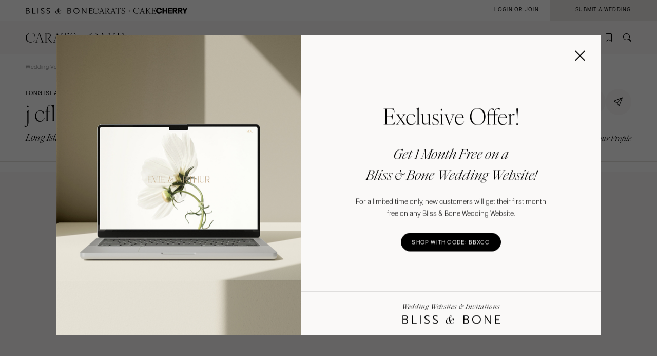

--- FILE ---
content_type: text/html; charset=UTF-8
request_url: https://caratsandcake.com/vendor/j-cfloral-design-studio
body_size: 9878
content:
<!DOCTYPE HTML>
<html lang="en">
<head>
<link rel="preconnect" href="https://use.typekit.net">
<link rel="preconnect" href="https://cdnjs.cloudflare.com">
<meta charset="utf-8">
<meta name="viewport" content="width=device-width,initial-scale=1">
<meta name="theme-color" content="#ffffff">



<title>j cfloral design studio | Wedding Florist | Long Island, New York</title>
<meta name="author" content="">

<meta name="robots" content="INDEX, FOLLOW">

<!-- Open Graph -->
<meta property="og:title" content="j cfloral design studio | Wedding Florist | Long Island, New York">
<meta property="og:type" content="website">

<meta property="og:image" content="/_images/utility/Carats-and-Cake-fb.jpg">

<!-- Twitter Card -->
<meta name="twitter:title" content="j cfloral design studio | Wedding Florist | Long Island, New York">
<meta name="twitter:card" content="summary">
<meta name="twitter:image" content="/_images/utility/Carats-and-Cake-tw.jpg">

	
	
	
		<meta name="description" content="j cfloral design studio is a top wedding florist, based in Long Island, New York. Browse photos of weddings with their flower designs, and connect on Carats & Cake.">
		<meta property="og:description" content="j cfloral design studio is a top wedding florist, based in Long Island, New York. Browse photos of weddings with their flower designs, and connect on Carats & Cake.">
		<meta name="twitter:description" content="j cfloral design studio is a top wedding florist, based in Long Island, New York. Browse photos of weddings with their flower designs, and connect on Carats & Cake.">
	
	
	
	
	
	
	
	
	
	
	
	
	
	
	
	
	
	
	
	
	
	


	

<link rel="icon" type="image/png" href="/favicon-96x96.png?v=2" sizes="96x96" />
<link rel="icon" type="image/svg+xml" href="/favicon.svg?v=2" />
<link rel="shortcut icon" href="/favicon.ico?v=2" />
<link rel="apple-touch-icon" sizes="180x180" href="/apple-touch-icon.png?v=2" />
<meta name="apple-mobile-web-app-title" content="Carats + Cake" />
<link rel="manifest" href="/site.webmanifest?v=2" />

<link rel="stylesheet preload" href="https://use.typekit.net/irr0rbw.css" type="text/css" media="all" as="style">
<link rel="stylesheet" href="https://caratsandcake.com/_css/global.css?20260113" type="text/css">

<link rel="stylesheet" href="https://caratsandcake.com/_css/vendor_detail.css?20260113" type="text/css" />



<script src="https://cdnjs.cloudflare.com/ajax/libs/cash/8.1.0/cash.min.js"></script>
<script src="https://cdnjs.cloudflare.com/ajax/libs/gsap/3.13.0/gsap.min.js" integrity="sha512-NcZdtrT77bJr4STcmsGAESr06BYGE8woZdSdEgqnpyqac7sugNO+Tr4bGwGF3MsnEkGKhU2KL2xh6Ec+BqsaHA==" crossorigin="anonymous" referrerpolicy="no-referrer"></script>
<script src="https://cdnjs.cloudflare.com/ajax/libs/gsap/3.13.0/ScrollTrigger.min.js" integrity="sha512-P2IDYZfqSwjcSjX0BKeNhwRUH8zRPGlgcWl5n6gBLzdi4Y5/0O4zaXrtO4K9TZK6Hn1BenYpKowuCavNandERg==" crossorigin="anonymous" referrerpolicy="no-referrer"></script>
<script src="https://cdnjs.cloudflare.com/ajax/libs/gsap/3.13.0/ScrollToPlugin.min.js" integrity="sha512-kz526itdNcpyMs18TLPOhsnIeOIO1JywWKbbF77zR+ZKpZ4gwubXhwaURHpt5Se9AAqSK2j8ID0LnfXsB2Jkjg==" crossorigin="anonymous" referrerpolicy="no-referrer"></script>
<script src="https://caratsandcake.com/_scripts/cncMain-min.js?20260114"></script>

<script src="https://cdnjs.cloudflare.com/ajax/libs/jquery/3.7.1/jquery.min.js" integrity="sha512-v2CJ7UaYy4JwqLDIrZUI/4hqeoQieOmAZNXBeQyjo21dadnwR+8ZaIJVT8EE2iyI61OV8e6M8PP2/4hpQINQ/g==" crossorigin="anonymous" referrerpolicy="no-referrer"></script>

<script src="https://caratsandcake.com/_scripts/vendorDetail-min.js?20260114"></script>

<script type='text/javascript' src='https://platform-api.sharethis.com/js/sharethis.js#property=6908d95b50eca9f24072510a&product=inline-share-buttons' async='async'></script>



<!-- Google Tag Manager -->
<script>(function(w,d,s,l,i){w[l]=w[l]||[];w[l].push({'gtm.start':
new Date().getTime(),event:'gtm.js'});var f=d.getElementsByTagName(s)[0],
j=d.createElement(s),dl=l!='dataLayer'?'&l='+l:'';j.async=true;j.src=
'https://www.googletagmanager.com/gtm.js?id='+i+dl;f.parentNode.insertBefore(j,f);
})(window,document,'script','dataLayer','GTM-54MH59X');</script>
<!-- End Google Tag Manager -->


</head>

<body>


<!-- Google Tag Manager (noscript) -->
<noscript><iframe src="https://www.googletagmanager.com/ns.html?id=GTM-54MH59X"
height="0" width="0" style="display:none;visibility:hidden"></iframe></noscript>
<!-- End Google Tag Manager (noscript) -->



<nav id="mainNav">
	<ul>
		<li>
			<a class="dropList" title="Weddings" href="https://caratsandcake.com/featured-weddings">Weddings</a>
			<ul class="submenu">
				<li class="column list narrow">
					<div class="topHead"><span>Explore Weddings</span></div>
					<ul data-title="Explore Weddings">
						<li><a href="https://caratsandcake.com/cherry" title="Search Wedding Photos">Cherry</a></li>
						<li><a href="https://caratsandcake.com/featured-weddings" title="Explore Featured Weddings">Featured Weddings</a></li>
						<li><a href="https://caratsandcake.com/wedding-highlights" title="View the Highlight Gallery">Highlight Gallery</a></li>
						<li><a href="https://caratsandcake.com/weddings" title="All Weddings">All Weddings</a></li>
					</ul>
				</li>
				<li class="column list">
					<div class="topHead"><span>Get Featured</span></div>
					<ul data-title="Get Featured">
					<li><a rel="nofollow" class="loginButton loginAccButton" title="Join the Community">Join the Community</a></li>
						<li><a href="https://caratsandcake.com/submit-a-wedding" title="Submit a Wedding">Submit a Wedding</a></li>
						<li><a href="https://caratsandcake.com/about-cherry" title="About Cherry">About Cherry</a></li>
						<li><a href="https://caratsandcake.com/articles" title="Weddings 101">Weddings 101</a></li>
						<li><a href="https://caratsandcake.com/help-center" title="Help Center">Help Center</a></li>
					</ul>
				</li>
				<li class="column image">
				
					<div class="imgCont">
						<a href="https://caratsandcake.com/submit-a-wedding" class="topHead" title="Submit a Wedding">Submit a Wedding</a>
						<ul class="image">
							<li>
								<a href="https://caratsandcake.com/submit-a-wedding" title="Submit a Wedding">
									
										<img src="https://caratsandcake.com/_images/cache/rebecca-and-evan-samuel-lippke-3-266368-1764013248.webp" alt="Submit your Wedding to Carats & Cake" loading="lazy" width="190" height="285">
									
								</a>
							</li>
						</ul>
					</div>
				
				</li>
			</ul>
		</li>
		<li>
			<a class="dropList" title="Vendors" href="https://caratsandcake.com/featured-wedding-vendors">Vendors</a>
			<ul class="submenu">
				<li class="column list">
					<div class="topHead"><span>Build Your Vendor Team</span></div>
					<ul data-title="Build Your Vendor Team">
						
						<li><a href="https://caratsandcake.com/wedding-vendors" title="Search Wedding Vendors by Location">Search by Location</a></li>
						<li><a href="https://caratsandcake.com/wedding-vendors/wedding-planners" title="Search Wedding Planning & Design">Planning & Design</a></li>
						<li><a href="https://caratsandcake.com/wedding-vendors/wedding-photographers" title="Search Wedding Photographers">Photographers</a></li> 
						<li><a href="https://caratsandcake.com/wedding-vendors/wedding-florists" title="Search Wedding Florists">Flowers</a></li>
						<li><a href="https://caratsandcake.com/wedding-vendors/wedding-videographers" title="Search Wedding Videographers">Videographers</a></li>
						<li><a href="https://caratsandcake.com/wedding-vendors/wedding-content-creators" title="Search Content Creators">Content Creators</a></li>
						<li><a href="https://caratsandcake.com/wedding-vendors/wedding-caterers" title="Search Wedding Caterers">Catering</a></li>
						<li><a href="https://caratsandcake.com/wedding-vendors/wedding-cakes" title="Search Wedding Cakes">Cakes</a></li>
						<li><a href="https://caratsandcake.com/wedding-vendors/wedding-websites" title="Search Wedding Websites">Wedding Websites</a></li>
						<li><a href="https://caratsandcake.com/wedding-vendors/wedding-invitations" title="Search Wedding Invitations">Invitations</a></li>
						<li><a href="https://caratsandcake.com/wedding-vendors/online-wedding-invitations" title="Search Online Invitations">Online Invitations</a></li>
						<li><a href="https://caratsandcake.com/wedding-vendors/wedding-stationery" title="Search Wedding Stationery">Stationery</a></li>
						<li><a href="https://caratsandcake.com/wedding-vendors/wedding-hair-and-makeup" title="Search Wedding Hair & Makeup">Hair & Makeup</a></li>
						<li><a href="https://caratsandcake.com/wedding-vendors/wedding-bands" title="Search Wedding Bands">Bands</a></li>
						<li><a href="https://caratsandcake.com/wedding-vendors/wedding-djs" title="Search Wedding DJs">DJs</a></li>
						<li><a href="https://caratsandcake.com/wedding-vendors/wedding-music" title="Search Wedding Musicians">Music</a></li>
						<li><a href="https://caratsandcake.com/wedding-vendors/wedding-entertainment" title="Search Wedding Entertainment">Entertainment</a></li>
						<li><a href="https://caratsandcake.com/wedding-vendors/wedding-decor" title="Search Wedding Lighting & Decor">Lighting & Decor</a></li>
						<li><a href="https://caratsandcake.com/wedding-vendors/wedding-rentals" title="Search Wedding Rentals">Rentals</a></li>
						<li><a href="https://caratsandcake.com/wedding-vendors/wedding-officiants" title="Search Wedding Officiants">Officiants</a></li>
						<li><a href="https://caratsandcake.com/wedding-vendors/wedding-dresses" title="Search Wedding Dresses">Dresses</a></li>
						<li><a href="https://caratsandcake.com/wedding-vendors/wedding-shoes" title="Search Wedding Shoes">Shoes</a></li>
						<li><a href="https://caratsandcake.com/wedding-vendors/wedding-hair-accessories" title="Search Wedding Hair Accessories">Hair Accessories</a></li>
						<li><a href="https://caratsandcake.com/wedding-vendors/bridesmaid-dresses" title="Search Wedding Bridesmaid Dresses">Bridesmaid Dresses</a></li>
						<li><a href="https://caratsandcake.com/wedding-vendors/wedding-suits-wedding-tuxedos" title="Search Wedding Suits & Tuxedos">Suits & Tuxedos</a></li>
						<li><a href="https://caratsandcake.com/wedding-vendors/wedding-rings" title="Search Wedding Rings & Jewelry">Rings & Jewelry</a></li>
						<li><a href="https://caratsandcake.com/wedding-vendors/wedding-transportation-limos" title="Search Wedding Transportation & Limos">Transportation</a></li>
						<li><a href="https://caratsandcake.com/wedding-vendors/wedding-favors-gifts" title="Search Wedding Favors & Gifts">Favors & Gifts</a></li>


					</ul>
				</li>
				<li class="column list narrow">
					<div class="topHead"><span>For Vendors</span></div>
					<ul data-title="For Vendors">
						<li><a href="https://caratsandcake.com/why-carats-and-cake" title="Why Carats & Cake">Why Carats & Cake</a></li>
						<li><a href="https://caratsandcake.com/membership-features-and-pricing" title="Membership Features">Membership Features</a></li>
					<li><a rel="nofollow" class="loginButton loginAccButton" title="Create a Free Profile">Create a Free Profile</a></li>
						<li><a href="https://caratsandcake.com/submit-a-wedding" title="Submit a Wedding">Submit a Wedding</a></li>
						<li><a href="https://caratsandcake.com/help-center/claim-existing-profile" title="How to Claim an Existing Profile">How to Claim an Existing Profile</a></li>
					</ul>
				</li>
				<li class="column image">
				
					<div class="imgCont">
						<a href="https://caratsandcake.com/wedding-vendors" class="topHead" title="Explore Vendors">Explore Vendors</a>
						<ul class="image">
							<li>
								<a href="https://caratsandcake.com/wedding-vendors" title="Explore Vendors">
									
										<img src="https://caratsandcake.com/_images/cache/Barnes-Foundation-Wedding-00025-266367-1764013240.webp" alt="See Carats & Cake featured wedding vendors" loading="lazy" width="190" height="285">
									
								</a>
							</li>
						</ul>
					</div>
				
				</li>
			</ul>
		</li>
		<li>
			<a class="dropList" title="Venues" href="https://caratsandcake.com/featured-wedding-venues">Venues</a>
			<ul class="submenu">
				<li class="column list">
					<div class="topHead"><span>Find Your Venue</span></div>
					<ul data-title="Find Your Venue">
						
						<li><a href="https://caratsandcake.com/wedding-venues" title="Search Wedding Venues by Location">Search by Location</a></li>
						<li><a href="https://caratsandcake.com/wedding-venues/hotel" title="Search Resort & Hotel Wedding Venues">Resort & Hotel</a></li>
						<li><a href="https://caratsandcake.com/wedding-venues/event-space" title="Search Event Space Weddding Venues">Event Space</a></li> 
						<li><a href="https://caratsandcake.com/wedding-venues/vineyard" title="Search Vineyard Wedding Venues">Vineyard</a></li>
						<li><a href="https://caratsandcake.com/wedding-venues/estate" title="Search Estate Wedding Venues">Estate</a></li>
						<li><a href="https://caratsandcake.com/wedding-venues/country-club" title="Search Country Club Wedding Venues">Country Club</a></li>
						<li><a href="https://caratsandcake.com/wedding-venues/barn" title="Search Barn Wedding Venues">Barn</a></li>
						<li><a href="https://caratsandcake.com/wedding-venues/museum" title="Search Museum Wedding Venues">Museum</a></li>
						<li><a href="https://caratsandcake.com/wedding-venues/restaurant" title="Search Restaurant Wedding Venues">Restaurant</a></li>
						<li><a href="https://caratsandcake.com/wedding-venues/beach" title="Search Beach Wedding Venues">Beach</a></li>
						<li><a href="https://caratsandcake.com/wedding-venues/desert" title="Search Desert Wedding Venues">Desert</a></li>
						<li><a href="https://caratsandcake.com/wedding-venues/garden" title="Search Garden Wedding Venues">Garden</a></li>
						<li><a href="https://caratsandcake.com/wedding-venues/mountain" title="Search Mountain Wedding Venues">Mountain</a></li>
						<li><a href="https://caratsandcake.com/wedding-venues/outdoor" title="Search Outdoor Wedding Venues">Outdoor</a></li>
						<li><a href="https://caratsandcake.com/wedding-venues/waterfront" title="Search Waterfront Wedding Venues">Waterfront</a></li>
					</ul>
				</li>
				<li class="column list narrow">
					<div class="topHead"><span>For Venues</span></div>
					<ul data-title="For Vendors">
						<li><a href="https://caratsandcake.com/why-carats-and-cake" title="Why Carats & Cake">Why Carats & Cake</a></li>
						<li><a href="https://caratsandcake.com/membership-features-and-pricing" title="Membership Features">Membership Features</a></li>
					<li><a rel="nofollow" class="loginButton loginAccButton" title="Create a Free Profile">Create a Free Profile</a></li>
						<li><a href="https://caratsandcake.com/submit-a-wedding" title="Submit a Wedding">Submit a Wedding</a></li>
						<li><a href="https://caratsandcake.com/help-center/claim-existing-profile" title="How to Claim an Existing Profile">How to Claim an Existing Profile</a></li>
					</ul>
				</li>
				<li class="column image">
				
					<div class="imgCont">
						<a href="https://caratsandcake.com/wedding-venues" class="topHead" title="Explore Venues">Explore Venues</a>
						<ul class="image">
							<li>
								<a href="https://caratsandcake.com/wedding-venues" title="Explore Venues">
									
										<img src="https://caratsandcake.com/_images/cache/Shabei-and-Xiancong-Carmen-de-Los-Chapiteles-030-266366-1764013203.webp" alt="" loading="lazy" width="190" height="285">
									
								</a>
							</li>
						</ul>
					</div>
				
				</li>
			</ul>
		</li>
		<li>
			<a class="dropList" title="Venues" href="https://caratsandcake.com/why-carats-and-cake">Community</a>
			<ul class="submenu">
				<li class="column list narrow">
					<div class="topHead"><span>For Vendors & Venues</span></div>
					<ul data-title="For Vendors & Venues">
						<li><a href="https://caratsandcake.com/why-carats-and-cake" title="Why Carats & Cake">Why Carats & Cake</a></li>
						<li><a href="https://caratsandcake.com/membership-features-and-pricing" title="Membership Features">Membership Features</a></li>
					<li><a rel="nofollow" class="loginButton loginAccButton" title="Create a Free Profile">Create a Free Profile</a></li>
						<li><a href="https://caratsandcake.com/help-center/claim-existing-profile" title="How to Claim an Existing Profile">How to Claim an Existing Profile</a></li>
						<li><a href="https://caratsandcake.com/submit-a-wedding" title="Submit a Wedding">Submit a Wedding</a></li>
						<li><a href="https://caratsandcake.com/how-wedding-submissions-work" title="Lifecycle of a Submission">Lifecycle of a Submission</a></li>
					</ul>
				</li>
				<li class="column list">
					<div class="topHead"><span>For Couples</span></div>
					<ul data-title="For Couples">
					<li><a rel="nofollow" class="loginButton loginAccButton" title="Join the Community">Join the Community</a></li>
						<li><a href="https://caratsandcake.com/submit-a-wedding" title="Submit my Wedding">Submit my Wedding</a></li>
						<li><a href="https://caratsandcake.com/articles" title="Weddings 101">Weddings 101</a></li>
					</ul>
				</li>
				<li class="column image">
				
					<div class="imgCont">
						<a href="https://caratsandcake.com/account" class="topHead" title="Join the Community">Join the Community</a>
						<ul class="image">
							<li>
								<a href="https://caratsandcake.com/account" title="Join the Community">
									
										<img src="https://caratsandcake.com/_images/cache/sammy-richard-alice-mahran-join-2-266369-1764013255.webp" alt="" loading="lazy" width="190" height="285">
									
								</a>
							</li>
						</ul>
					</div>
				
				</li>
			</ul>
		</li>
	</ul>
</nav>

	
	<div id="mainContent">
	
		<header>
			<div class="topHeader">
				<div class="logoCont">
					<a href="https://blissandbone.com" class="logoSmall bandb" title="Find the Best Wedding Website and Top Websites for Weddings"></a>
					<a href="https://caratsandcake.com/" class="logoSmall candc" title="See the latest Weddings to Find a Wedding Venue and Build Your Wedding Vendor Team"></a>
					<a href="/cherry" class="logoSmall cherry" title="Search wedding photos"></a>
				</div>
			</div>
			<div class="navHeader">
				<a href="https://caratsandcake.com/" class="logo" title="See the latest Weddings to Find a Wedding Venue and Build Your Wedding Vendor Team"></a>
				<div id="topNav">
					<ul>
						
						<li><a rel="nofollow" class="icon-bookmark loginButton loginAccButton" title="Inspiration"></a></li>
						<li><a href="https://caratsandcake.com/search" class="icon-search" title="Search the site by typing in keywords"></a></li>
					</ul>
					<a class="menu" title="Open Menu"></a>
				</div>
			</div>
		</header>
		
		<div class="accountCont">
			<a rel="nofollow" class="accountNavLink loginHide loginAccButton"><span>Account</span></a>
			<ul class="accountNav">
				<li><a href="/account">Profile</a></li>
				<li><a href="/cherry/collections">Collections &#127826</a></li>
				<li><a href="https://caratsandcake.com/?ACT=16">Log Out</a></li>
			</ul>
			<a rel="nofollow" class="loginShow loginButton loginAccButton"><span>Login or Join</span></a>
			<a rel="nofollow" href="/submit-a-wedding" class="joinNow"><span>Submit a Wedding<span></a>
		</div>
		
		<script src="https://caratsandcake.com/_scripts/navigation-min.js?20260114"></script>
		
		






	









	<section class="breadcrumb">
		<div class="breadcrumb-links smallText">
			<a href="https://caratsandcake.com/wedding-vendors" title="Wedding Vendors">Wedding Vendors</a> /
			
				
				
				
				<a href="https://caratsandcake.com/wedding-vendors/new-york" title="New York Wedding Vendors">New York Wedding Vendors</a> / 
				<a href="https://caratsandcake.com/wedding-vendors/new-york/long-island" title="Long Island Wedding Vendors">Long Island Wedding Vendors</a> / 
			
			
				
				
				
				<a href="https://caratsandcake.com/wedding-vendors/new-york/long-island/wedding-florists" title="Long Island Wedding Florists">Long Island Wedding Florists</a> / 
			
			j cfloral design studio
		</div>
	</section>

	<section class="headingBlock linkSite fullLine">
		<div class="textBlock">
			<div class="flex spaceBtw noWrap" style="column-gap: 16px;">
				<div class="preHeader">Long Island Wedding Florist</div>
			</div>
			<h1>j cfloral design studio<em></em><sup class="icon-free"></sup></h1>
			<div class="subHeader detailLocation">Long Island, New York</div>
		</div>
		<div class="rightSide">
			<div class="top flex" style="column-gap: 10px;">
				
					<a rel="nofollow" href="https://caratsandcake.com/?ACT=179&url_title=j-cfloral-design-studio" class="preHeader loginHide button large rounded greyLight noMin"><span>saved</span></a>
					<a rel="nofollow" class="preHeader loginShow loginButton button large rounded greyLight noMin"><span>save</span></a>
				
				<div class="shareCont">
					<div class="shareButton button large rounded iconInline greyLight noMin circle"><span class="icon-online-invitations-empty"></span></div>
					<div class="shareItems"><div class="sharethis-inline-share-buttons"></div></div>
				</div>
			</div>
			<div class="bottom">
				<div class="flex alignCntr">
					
					
				</div>
				<div class="minorText ital" style="margin-top:15px;margin-bottom:0;"><a href="https://caratsandcake.com/help-center/claim-existing-profile" title="Claim Your Profile" rel="nofollow">Claim Your Profile</a></div>
			</div>
		</div>
	</section>





<div class="meetVendor" id="about">

	<section class="lineBelow">
		<div class="contentFull contentMax">

			<div class="preHeader">Meet the Vendor</div>
			<h2>About j cfloral design studio</h2>
			<p>BRING YOU GARDEN ON YOU TABLESIMPLE ELEGANT. YOU FLORIST FOR ALL OCCASION</p>
			<div class="specs">
				<div class="column">
					<div class="minorText ital">Locations</div>
					<div class="firstList">
						<p>
							
							Long Island, 
							New York
							
							
							<br>
							
							Hamptons, 
							New York
							
							
							<br>
							
							New York City, 
							New York
							
							
							<br>
							
						</p>
					</div>
					
							
					
				</div>
				
				
			</div>

			<div class="cta">
				<div class="buttons left">
					
					
				</div>
				<div class="social">
					
					
					
					
					
					
				</div>
			</div>
		</div>
	</section>

<div id="portfolio">


</div>
	


</div>





<section class="scrollSlider justForYou contentFull" style="background-color: var(--greyLight);border-bottom: solid 1px var(--greyLight3);">
		<div class="headingBlock linkSite">
			<div class="textBlock">
				<h2>More Wedding Florists</h2>
			</div>
			<div class="rightSide">
				<a href="https://caratsandcake.com/wedding-vendors/wedding-florists" class="button rounded" title="Explore Wedding Florists Vendors"><span>Explore</span></a>
			</div>
		</div>
		<div class="horizontalScroll">
			<a class="arrowScroll articleArrow left disabled" title="scroll left"></a>
			<div class="scroll">
			
				
				<a class="article" href="https://caratsandcake.com/vendor/dramatic-innovation-floral-and-event-design" title="Dramatic Innovation Floral &amp; Event Design">
					<div class="img">
					
						<img src="/_images/webcache3/cropped_1377192587_-_abcdef_-_03a9de1d955b364df3ec704af30a2c98e952cead.webp" alt="Dramatic Innovation Floral &amp; Event Design" loading="lazy" width="240" height="360">
					
					</div>
					<div class="text">
						<div class="preHeader">Flowers</div>
						<div class="subHeader">Dramatic Innovation Floral & Event Design</div>
						<div class="minorText ital">Westchester, New York</div>
					</div>
				</a>
				
				<a class="article" href="https://caratsandcake.com/vendor/blum-design-in-flowers" title="Blum Design in Flowers">
					<div class="img">
					
						<img src="/_images/webcache3/cropped_1368634702_-_abcdef_-_03a9de1d955b364df3ec704af30a2c98e952cead.webp" alt="Blum Design in Flowers" loading="lazy" width="240" height="360">
					
					</div>
					<div class="text">
						<div class="preHeader">Flowers</div>
						<div class="subHeader">Blum Design in Flowers</div>
						<div class="minorText ital">Portland, Oregon</div>
					</div>
				</a>
				
				<a class="article" href="https://caratsandcake.com/vendor/tic-tock-couture-florals" title="Tic-Tock Couture Florals">
					<div class="img">
					
						<img src="/_images/webcache3/cropped_1379368724_-_abcdef_-_03a9de1d955b364df3ec704af30a2c98e952cead.webp" alt="Tic-Tock Couture Florals" loading="lazy" width="240" height="360">
					
					</div>
					<div class="text">
						<div class="preHeader">Flowers</div>
						<div class="subHeader">Tic-Tock Couture Florals</div>
						<div class="minorText ital">Los Angeles, California</div>
					</div>
				</a>
				
				<a class="article" href="https://caratsandcake.com/vendor/waterlily-pond-floral-design" title="Waterlily Pond Floral Design">
					<div class="img">
					
						<img src="/_images/webcache3/cropped_1376682888_-_abcdef_-_03a9de1d955b364df3ec704af30a2c98e952cead.webp" alt="Waterlily Pond Floral Design" loading="lazy" width="240" height="360">
					
					</div>
					<div class="text">
						<div class="preHeader">Flowers</div>
						<div class="subHeader">Waterlily Pond Floral Design</div>
						<div class="minorText ital">San Francisco, California</div>
					</div>
				</a>
				
				<a class="article" href="https://caratsandcake.com/vendor/blush-designs" title="Blush Designs">
					<div class="img">
					
						<img src="/_images/webcache3/cropped_1374238041_-_abcdef_-_03a9de1d955b364df3ec704af30a2c98e952cead.webp" alt="Blush Designs" loading="lazy" width="240" height="360">
					
					</div>
					<div class="text">
						<div class="preHeader">Flowers</div>
						<div class="subHeader">Blush Designs</div>
						<div class="minorText ital">New York City, New York</div>
					</div>
				</a>
				
				<a class="article" href="https://caratsandcake.com/vendor/brynn-thomas" title="Brynn Thomas">
					<div class="img">
					
						<img src="/_images/webcache3/cropped_1400117096_-_abcdef_-_03a9de1d955b364df3ec704af30a2c98e952cead.webp" alt="Brynn Thomas" loading="lazy" width="240" height="360">
					
					</div>
					<div class="text">
						<div class="preHeader">Flowers</div>
						<div class="subHeader">Brynn Thomas</div>
						<div class="minorText ital">Salt Lake City, Utah</div>
					</div>
				</a>
				
				<a class="article" href="https://caratsandcake.com/vendor/rountree-flowers" title="Rountree Flowers">
					<div class="img">
					
						<img src="/_images/webcache3/cropped_1416841028_-_abcdef_-_03a9de1d955b364df3ec704af30a2c98e952cead.webp" alt="Rountree Flowers" loading="lazy" width="240" height="360">
					
					</div>
					<div class="text">
						<div class="preHeader">Flowers</div>
						<div class="subHeader">Rountree Flowers</div>
						<div class="minorText ital">New York City, New York</div>
					</div>
				</a>
				
				<a class="article" href="https://caratsandcake.com/vendor/belle-of-the-ball-designs" title="Belle of the Ball Designs">
					<div class="img">
					
						<img src="/_images/webcache3/cropped_1373128307_-_abcdef_-_03a9de1d955b364df3ec704af30a2c98e952cead.webp" alt="Belle of the Ball Designs" loading="lazy" width="240" height="360">
					
					</div>
					<div class="text">
						<div class="preHeader">Flowers</div>
						<div class="subHeader">Belle of the Ball Designs</div>
						<div class="minorText ital">Los Angeles, California</div>
					</div>
				</a>
				
				<a class="article" href="https://caratsandcake.com/vendor/mimosa-fresh-flower-design" title="Mimosa Fresh Flower Design">
					<div class="img">
					
						<img src="/_images/webcache3/cropped_1374593615_-_abcdef_-_03a9de1d955b364df3ec704af30a2c98e952cead.webp" alt="Mimosa Fresh Flower Design" loading="lazy" width="240" height="360">
					
					</div>
					<div class="text">
						<div class="preHeader">Flowers</div>
						<div class="subHeader">Mimosa Fresh Flower Design</div>
						<div class="minorText ital">Boston, Massachusetts</div>
					</div>
				</a>
				
				<a class="article" href="https://caratsandcake.com/vendor/plan-decor" title="Plan Decor">
					<div class="img">
					
						<img src="/_images/webcache3/cropped_1374710012_-_abcdef_-_03a9de1d955b364df3ec704af30a2c98e952cead.webp" alt="Plan Decor" loading="lazy" width="240" height="360">
					
					</div>
					<div class="text">
						<div class="preHeader">Flowers</div>
						<div class="subHeader">Plan Decor</div>
						<div class="minorText ital">Sonoma, California</div>
					</div>
				</a>
				
				<a class="article" href="https://caratsandcake.com/vendor/ambiance-florals-and-events" title="Ambiance Florals &amp; Events">
					<div class="img">
					
						<img src="/_images/webcache3/cropped_1376772057_-_abcdef_-_03a9de1d955b364df3ec704af30a2c98e952cead.webp" alt="Ambiance Florals &amp; Events" loading="lazy" width="240" height="360">
					
					</div>
					<div class="text">
						<div class="preHeader">Flowers</div>
						<div class="subHeader">Ambiance Florals & Events</div>
						<div class="minorText ital">Albany, New York</div>
					</div>
				</a>
				
				<a class="article" href="https://caratsandcake.com/vendor/tantawan-bloom" title="Tantawan Bloom">
					<div class="img">
					
						<img src="/_images/webcache3/cropped_1375890581_-_abcdef_-_03a9de1d955b364df3ec704af30a2c98e952cead.webp" alt="Tantawan Bloom" loading="lazy" width="240" height="360">
					
					</div>
					<div class="text">
						<div class="preHeader">Flowers</div>
						<div class="subHeader">Tantawan Bloom</div>
						<div class="minorText ital">New York City, New York</div>
					</div>
				</a>
				
				<a class="article" href="https://caratsandcake.com/vendor/flowers-by-cina" title="Flowers by Cina">
					<div class="img">
					
						<img src="/_images/webcache3/cropped_1376521266_-_abcdef_-_03a9de1d955b364df3ec704af30a2c98e952cead.webp" alt="Flowers by Cina" loading="lazy" width="240" height="360">
					
					</div>
					<div class="text">
						<div class="preHeader">Flowers</div>
						<div class="subHeader">Flowers by Cina</div>
						<div class="minorText ital">Orange County, California</div>
					</div>
				</a>
				
			
				<div class="article last"></div>
			</div>
			<a class="arrowScroll articleArrow right" title="scroll right"></a>
			<div class="spacer"></div>
		</div>
	</section>

	<section class="scrollSlider justForYou contentFull" style="background-color: var(--greyLight);">
		<div class="headingBlock linkSite">
			<div class="textBlock">
				<h2>More Vendors Nearby</h2>
			</div>
			<div class="rightSide">
			
				
				
				
				<a href="https://caratsandcake.com/wedding-vendors/new-york/long-island" class="button rounded" title="Explore Long Island Wedding Vendors"><span>Explore</span></a>
			
			</div>
		</div>
		<div class="horizontalScroll">
			<a class="arrowScroll articleArrow left disabled" title="scroll left"></a>
			<div class="scroll">
			
				
				<a class="article" href="https://caratsandcake.com/vendor/hudson-filmr" title="Hudson Filmr">
					<div class="img">
					
						<img src="/_images/webcache3/cropped_1577070659_-_abcdef_-_03a9de1d955b364df3ec704af30a2c98e952cead.webp" alt="Hudson Filmr" loading="lazy" width="240" height="360">
					
					</div>
					<div class="text">
						<div class="preHeader">New York - Long Island</div>
						<div class="subHeader">Hudson Filmr</div>
						<div class="minorText ital">Long Island, New York</div>
					</div>
				</a>
				
				<a class="article" href="https://caratsandcake.com/vendor/josie-michelle-events" title="Josie Michelle Events">
					<div class="img">
					
						<img src="/_images/webcache3/cropped_1578415700_-_abcdef_-_03a9de1d955b364df3ec704af30a2c98e952cead.webp" alt="Josie Michelle Events" loading="lazy" width="240" height="360">
					
					</div>
					<div class="text">
						<div class="preHeader">New York - Long Island</div>
						<div class="subHeader">Josie Michelle Events</div>
						<div class="minorText ital">Long Island, New York</div>
					</div>
				</a>
				
				<a class="article" href="https://caratsandcake.com/vendor/house-of-dipali" title="House of Dipali">
					<div class="img">
					
						<img src="/_images/webcache3/cropped_1568753576_-_abcdef_-_03a9de1d955b364df3ec704af30a2c98e952cead.webp" alt="House of Dipali" loading="lazy" width="240" height="360">
					
					</div>
					<div class="text">
						<div class="preHeader">New York - Long Island</div>
						<div class="subHeader">House of Dipali</div>
						<div class="minorText ital">Long Island, New York</div>
					</div>
				</a>
				
				<a class="article" href="https://caratsandcake.com/vendor/zaeni-and-duwayne" title="Zäni &amp; Duwayne">
					<div class="img">
					
						<img src="/_images/webcache3/cropped_1605735879_-_abcdef_-_03a9de1d955b364df3ec704af30a2c98e952cead.webp" alt="Zäni &amp; Duwayne" loading="lazy" width="240" height="360">
					
					</div>
					<div class="text">
						<div class="preHeader">New York - Long Island</div>
						<div class="subHeader">Zäni & Duwayne</div>
						<div class="minorText ital">Long Island, New York</div>
					</div>
				</a>
				
				<a class="article" href="https://caratsandcake.com/vendor/paper-studio" title="Paper Studio">
					<div class="img">
					
						<img src="/_images/webcache3/cropped_1474422340_-_abcdef_-_03a9de1d955b364df3ec704af30a2c98e952cead.webp" alt="Paper Studio" loading="lazy" width="240" height="360">
					
					</div>
					<div class="text">
						<div class="preHeader">New York - Long Island</div>
						<div class="subHeader">Paper Studio</div>
						<div class="minorText ital">Long Island, New York</div>
					</div>
				</a>
				
				<a class="article" href="https://caratsandcake.com/vendor/pretty-platter-boxes" title="Pretty Platter Boxes">
					<div class="img">
					
						<img src="/_images/webcache3/cropped_1567082364_-_abcdef_-_03a9de1d955b364df3ec704af30a2c98e952cead.webp" alt="Pretty Platter Boxes" loading="lazy" width="240" height="360">
					
					</div>
					<div class="text">
						<div class="preHeader">New York - Long Island</div>
						<div class="subHeader">Pretty Platter Boxes</div>
						<div class="minorText ital">Long Island, New York</div>
					</div>
				</a>
				
				<a class="article" href="https://caratsandcake.com/vendor/max-bridal-ny" title="Max Bridal NY">
					<div class="img">
					
						<img src="/_images/webcache3/cropped_1425068089_-_abcdef_-_03a9de1d955b364df3ec704af30a2c98e952cead.webp" alt="Max Bridal NY" loading="lazy" width="240" height="360">
					
					</div>
					<div class="text">
						<div class="preHeader">New York - Long Island</div>
						<div class="subHeader">Max Bridal NY</div>
						<div class="minorText ital">Long Island, New York</div>
					</div>
				</a>
				
				<a class="article" href="https://caratsandcake.com/vendor/azidjs" title="AziDJs">
					<div class="img">
					
						<img src="/_images/webcache3/cropped_1489022598_-_abcdef_-_03a9de1d955b364df3ec704af30a2c98e952cead.webp" alt="AziDJs" loading="lazy" width="240" height="360">
					
					</div>
					<div class="text">
						<div class="preHeader">New York - Long Island</div>
						<div class="subHeader">AziDJs</div>
						<div class="minorText ital">Long Island, New York</div>
					</div>
				</a>
				
				<a class="article" href="https://caratsandcake.com/vendor/variety-music" title="Variety Music">
					<div class="img">
					
						<img src="/_images/webcache3/cropped_1446049595_-_abcdef_-_03a9de1d955b364df3ec704af30a2c98e952cead.webp" alt="Variety Music" loading="lazy" width="240" height="360">
					
					</div>
					<div class="text">
						<div class="preHeader">New York - Long Island</div>
						<div class="subHeader">Variety Music</div>
						<div class="minorText ital">Long Island, New York</div>
					</div>
				</a>
				
				<a class="article" href="https://caratsandcake.com/vendor/jesella-beauty" title="Jesella Beauty">
					<div class="img">
					
						<img src="/_images/webcache3/cropped_1423450244_-_abcdef_-_03a9de1d955b364df3ec704af30a2c98e952cead.webp" alt="Jesella Beauty" loading="lazy" width="240" height="360">
					
					</div>
					<div class="text">
						<div class="preHeader">New York - Long Island</div>
						<div class="subHeader">Jesella Beauty</div>
						<div class="minorText ital">Long Island, New York</div>
					</div>
				</a>
				
				<a class="article" href="https://caratsandcake.com/vendor/the-printery" title="The Printery">
					<div class="img">
					
						<img src="/_images/webcache3/cropped_1420571491_-_abcdef_-_03a9de1d955b364df3ec704af30a2c98e952cead.webp" alt="The Printery" loading="lazy" width="240" height="360">
					
					</div>
					<div class="text">
						<div class="preHeader">New York - Long Island</div>
						<div class="subHeader">The Printery</div>
						<div class="minorText ital">Long Island, New York</div>
					</div>
				</a>
				
				<a class="article" href="https://caratsandcake.com/vendor/above-all-events" title="Above All Events">
					<div class="img">
					
						<img src="/_images/webcache3/cropped_1443664117_-_abcdef_-_03a9de1d955b364df3ec704af30a2c98e952cead.webp" alt="Above All Events" loading="lazy" width="240" height="360">
					
					</div>
					<div class="text">
						<div class="preHeader">New York - Long Island</div>
						<div class="subHeader">Above All Events</div>
						<div class="minorText ital">Long Island, New York</div>
					</div>
				</a>
				
				<a class="article" href="https://caratsandcake.com/vendor/adriana-misoul" title="Adriana Misoul">
					<div class="img">
					
						<img src="/_images/webcache3/cropped_1441931120_-_abcdef_-_03a9de1d955b364df3ec704af30a2c98e952cead.webp" alt="Adriana Misoul" loading="lazy" width="240" height="360">
					
					</div>
					<div class="text">
						<div class="preHeader">New York - Long Island</div>
						<div class="subHeader">Adriana Misoul</div>
						<div class="minorText ital">Long Island, New York</div>
					</div>
				</a>
				
				<a class="article" href="https://caratsandcake.com/vendor/dinas-delights" title="Dina&#039;s Delights">
					<div class="img">
					
						<img src="/_images/webcache3/cropped_1448321070_-_abcdef_-_03a9de1d955b364df3ec704af30a2c98e952cead.webp" alt="Dina&#039;s Delights" loading="lazy" width="240" height="360">
					
					</div>
					<div class="text">
						<div class="preHeader">New York - Long Island</div>
						<div class="subHeader">Dina's Delights</div>
						<div class="minorText ital">Long Island, New York</div>
					</div>
				</a>
				
				<a class="article" href="https://caratsandcake.com/vendor/glamorous-event-planners" title="Glamorous Event Planners">
					<div class="img">
					
						<img src="/_images/webcache3/cropped_1444326065_-_abcdef_-_03a9de1d955b364df3ec704af30a2c98e952cead.webp" alt="Glamorous Event Planners" loading="lazy" width="240" height="360">
					
					</div>
					<div class="text">
						<div class="preHeader">New York - Long Island</div>
						<div class="subHeader">Glamorous Event Planners</div>
						<div class="minorText ital">Long Island, New York</div>
					</div>
				</a>
				
				<a class="article" href="https://caratsandcake.com/vendor/d-liles-collection" title="D. Liles Collection">
					<div class="img">
					
						<img src="/_images/webcache3/cropped_1514486484_-_abcdef_-_03a9de1d955b364df3ec704af30a2c98e952cead.webp" alt="D. Liles Collection" loading="lazy" width="240" height="360">
					
					</div>
					<div class="text">
						<div class="preHeader">New York - Long Island</div>
						<div class="subHeader">D. Liles Collection</div>
						<div class="minorText ital">Long Island, New York</div>
					</div>
				</a>
				
			
				<div class="article last"></div>
			</div>
			<a class="arrowScroll articleArrow right" title="scroll right"></a>
			<div class="spacer"></div>
		</div>
	</section>













		
		<footer>
		
		
	

			
		

	

		

		<section class="contentFull">
			<div class="smallText">Long Island Wedding Venues</div>
			<ul class="items">
				
				<li><a href="/wedding-venues/new-york/long-island?venue_type=hotel" title="Long Island Resort & Hotel Wedding Venues">Long Island Resort & Hotel Wedding Venues</a></li>
				
				<li><a href="/wedding-venues/new-york/long-island?venue_type=event-space" title="Long Island Event Space Wedding Venues">Long Island Event Space Wedding Venues</a></li>
				
				<li><a href="/wedding-venues/new-york/long-island?venue_type=vineyard" title="Long Island Vineyard Wedding Venues">Long Island Vineyard Wedding Venues</a></li>
				
				<li><a href="/wedding-venues/new-york/long-island?venue_type=estate" title="Long Island Estate Wedding Venues">Long Island Estate Wedding Venues</a></li>
				
				<li><a href="/wedding-venues/new-york/long-island?venue_type=country-club" title="Long Island Country Club Wedding Venues">Long Island Country Club Wedding Venues</a></li>
				
				<li><a href="/wedding-venues/new-york/long-island?venue_type=barn" title="Long Island Barn Wedding Venues">Long Island Barn Wedding Venues</a></li>
				
				<li><a href="/wedding-venues/new-york/long-island?venue_type=museum" title="Long Island Museum Wedding Venues">Long Island Museum Wedding Venues</a></li>
				
				<li><a href="/wedding-venues/new-york/long-island?venue_type=restaurant" title="Long Island Restaurant Wedding Venues">Long Island Restaurant Wedding Venues</a></li>
				
				<li><a href="/wedding-venues/new-york/long-island?venue_type=beach" title="Long Island Beach Wedding Venues">Long Island Beach Wedding Venues</a></li>
				
				<li><a href="/wedding-venues/new-york/long-island?venue_type=desert" title="Long Island Desert Wedding Venues">Long Island Desert Wedding Venues</a></li>
				
				<li><a href="/wedding-venues/new-york/long-island?venue_type=garden" title="Long Island Garden Wedding Venues">Long Island Garden Wedding Venues</a></li>
				
				<li><a href="/wedding-venues/new-york/long-island?venue_type=mountain" title="Long Island Mountain Wedding Venues">Long Island Mountain Wedding Venues</a></li>
				
				<li><a href="/wedding-venues/new-york/long-island?venue_type=outdoor" title="Long Island Outdoor Wedding Venues">Long Island Outdoor Wedding Venues</a></li>
				
				<li><a href="/wedding-venues/new-york/long-island?venue_type=waterfront" title="Long Island Waterfront Wedding Venues">Long Island Waterfront Wedding Venues</a></li>
				
				<li><a href="https://caratsandcake.com/wedding-venues/by-city" title="Wedding Venues by City">Wedding Venues by City</a></li>
			</ul>
		</section>

		<section class="contentFull">
			<div class="smallText">Long Island Wedding Vendors</div>
			<ul class="items">
				
				<li><a href="/wedding-vendors/new-york/long-island/wedding-content-creators" title="Long Island Wedding Content Creators">Long Island Wedding Content Creators</a></li>
				
				<li><a href="/wedding-vendors/new-york/long-island/wedding-favors-gifts" title="Long Island Wedding Favors & Gifts">Long Island Wedding Favors & Gifts</a></li>
				
				<li><a href="/wedding-vendors/new-york/long-island/wedding-websites" title="Long Island Wedding Websites">Long Island Wedding Websites</a></li>
				
				<li><a href="/wedding-vendors/new-york/long-island/wedding-transportation-limos" title="Long Island Wedding Transportation & Limos">Long Island Wedding Transportation & Limos</a></li>
				
				<li><a href="/wedding-vendors/new-york/long-island/online-wedding-invitations" title="Long Island Online Wedding Invitations">Long Island Online Wedding Invitations</a></li>
				
				<li><a href="/wedding-vendors/new-york/long-island/wedding-entertainment" title="Long Island Wedding Entertainment">Long Island Wedding Entertainment</a></li>
				
				<li><a href="/wedding-vendors/new-york/long-island/wedding-stationery" title="Long Island Wedding Stationery">Long Island Wedding Stationery</a></li>
				
				<li><a href="/wedding-vendors/new-york/long-island/wedding-planners" title="Long Island Wedding Planners">Long Island Wedding Planners</a></li>
				
				<li><a href="/wedding-vendors/new-york/long-island/wedding-photographers" title="Long Island Wedding Photographers">Long Island Wedding Photographers</a></li>
				
				<li><a href="/wedding-vendors/new-york/long-island/wedding-florists" title="Long Island Wedding Florists">Long Island Wedding Florists</a></li>
				
				<li><a href="/wedding-vendors/new-york/long-island/wedding-videographers" title="Long Island Wedding Videographers">Long Island Wedding Videographers</a></li>
				
				<li><a href="/wedding-vendors/new-york/long-island/wedding-caterers" title="Long Island Wedding Caterers">Long Island Wedding Caterers</a></li>
				
				<li><a href="/wedding-vendors/new-york/long-island/wedding-cakes" title="Long Island Wedding Cakes">Long Island Wedding Cakes</a></li>
				
				<li><a href="/wedding-vendors/new-york/long-island/wedding-invitations" title="Long Island Wedding Invitations">Long Island Wedding Invitations</a></li>
				
				<li><a href="/wedding-vendors/new-york/long-island/wedding-hair-and-makeup" title="Long Island Wedding Hair and Makeup">Long Island Wedding Hair and Makeup</a></li>
				
				<li><a href="/wedding-vendors/new-york/long-island/wedding-music" title="Long Island Wedding Music">Long Island Wedding Music</a></li>
				
				<li><a href="/wedding-vendors/new-york/long-island/wedding-decor" title="Long Island Wedding Decor">Long Island Wedding Decor</a></li>
				
				<li><a href="/wedding-vendors/new-york/long-island/wedding-rentals" title="Long Island Wedding Rentals">Long Island Wedding Rentals</a></li>
				
				<li><a href="/wedding-vendors/new-york/long-island/wedding-officiants" title="Long Island Wedding Officiants">Long Island Wedding Officiants</a></li>
				
				<li><a href="/wedding-vendors/new-york/long-island/wedding-dresses" title="Long Island Wedding Dresses">Long Island Wedding Dresses</a></li>
				
				<li><a href="/wedding-vendors/new-york/long-island/wedding-shoes" title="Long Island Wedding Shoes">Long Island Wedding Shoes</a></li>
				
				<li><a href="/wedding-vendors/new-york/long-island/wedding-hair-accessories" title="Long Island Wedding Hair Accessories">Long Island Wedding Hair Accessories</a></li>
				
				<li><a href="/wedding-vendors/new-york/long-island/bridesmaid-dresses" title="Long Island Bridesmaid Dresses">Long Island Bridesmaid Dresses</a></li>
				
				<li><a href="/wedding-vendors/new-york/long-island/wedding-suits-wedding-tuxedos" title="Long Island Wedding Suits and Tuxedos">Long Island Wedding Suits and Tuxedos</a></li>
				
				<li><a href="/wedding-vendors/new-york/long-island/wedding-rings" title="Long Island Wedding Rings">Long Island Wedding Rings</a></li>
				
				<li><a href="/wedding-vendors/new-york/long-island/wedding-bands" title="Long Island Wedding Bands">Long Island Wedding Bands</a></li>
				
				<li><a href="/wedding-vendors/new-york/long-island/wedding-djs" title="Long Island Wedding DJs">Long Island Wedding DJs</a></li>
				
				<li><a href="https://caratsandcake.com/wedding-vendors/by-city" title="Wedding Vendors by City">Wedding Vendors by City</a></li>
			</ul>
		</section>

		<section class="contentFull">
			<div class="smallText">Long Island Weddings</div>
			<ul class="items">
				
				<li><a href="/weddings/new-york/long-island?wedding_style=boho" title="Long Island Boho Weddings">Long Island Boho Weddings</a></li>
				
				<li><a href="/weddings/new-york/long-island?wedding_style=glam" title="Long Island Glam Weddings">Long Island Glam Weddings</a></li>
				
				<li><a href="/weddings/new-york/long-island?wedding_style=classic" title="Long Island Classic Weddings">Long Island Classic Weddings</a></li>
				
				<li><a href="/weddings/new-york/long-island?wedding_style=edgy" title="Long Island Edgy Weddings">Long Island Edgy Weddings</a></li>
				
				<li><a href="/weddings/new-york/long-island?wedding_style=formal" title="Long Island Formal Weddings">Long Island Formal Weddings</a></li>
				
				<li><a href="/weddings/new-york/long-island?wedding_style=industrial" title="Long Island Industrial Weddings">Long Island Industrial Weddings</a></li>
				
				<li><a href="/weddings/new-york/long-island?wedding_style=modern" title="Long Island Modern Weddings">Long Island Modern Weddings</a></li>
				
				<li><a href="/weddings/new-york/long-island?wedding_style=rustic" title="Long Island Rustic Weddings">Long Island Rustic Weddings</a></li>
				
				<li><a href="/weddings/new-york/long-island?wedding_style=vintage" title="Long Island Vintage Weddings">Long Island Vintage Weddings</a></li>
				
				<li><a href="/weddings/new-york/long-island?wedding_style=intimate" title="Long Island Intimate Weddings">Long Island Intimate Weddings</a></li>
				
				<li><a href="/weddings/new-york/long-island?wedding_style=elopement" title="Long Island Elopement Weddings">Long Island Elopement Weddings</a></li>
				
				<li><a href="/weddings/new-york/long-island?wedding_style=indoor" title="Long Island Indoor Weddings">Long Island Indoor Weddings</a></li>
				
				<li><a href="/weddings/new-york/long-island?wedding_style=outdoor" title="Long Island Outdoor Weddings">Long Island Outdoor Weddings</a></li>
				
				<li><a href="/weddings/new-york/long-island?wedding_style=country" title="Long Island Country Weddings">Long Island Country Weddings</a></li>
				
				<li><a href="/weddings/new-york/long-island?wedding_style=desert" title="Long Island Desert Weddings">Long Island Desert Weddings</a></li>
				
				<li><a href="/weddings/new-york/long-island?wedding_style=forest" title="Long Island Forest Weddings">Long Island Forest Weddings</a></li>
				
				<li><a href="/weddings/new-york/long-island?wedding_style=garden" title="Long Island Garden Weddings">Long Island Garden Weddings</a></li>
				
				<li><a href="/weddings/new-york/long-island?wedding_style=mountain" title="Long Island Mountain Weddings">Long Island Mountain Weddings</a></li>
				
				<li><a href="/weddings/new-york/long-island?wedding_style=beach" title="Long Island Beach Weddings">Long Island Beach Weddings</a></li>
				
				<li><a href="/weddings/new-york/long-island?wedding_style=waterfront" title="Long Island Waterfront Weddings">Long Island Waterfront Weddings</a></li>
				
				<li><a href="/weddings/new-york/long-island?wedding_style=colorful" title="Long Island Colorful Weddings">Long Island Colorful Weddings</a></li>
				
				<li><a href="/weddings/new-york/long-island?wedding_style=maximalist" title="Long Island Maximalist Weddings">Long Island Maximalist Weddings</a></li>
				
				<li><a href="/weddings/new-york/long-island?wedding_style=minimalist" title="Long Island Minimalist Weddings">Long Island Minimalist Weddings</a></li>
				
				<li><a href="/weddings/new-york/long-island?wedding_style=moody" title="Long Island Moody Weddings">Long Island Moody Weddings</a></li>
				
				<li><a href="/weddings/new-york/long-island?wedding_style=whimsical" title="Long Island Whimsical Weddings">Long Island Whimsical Weddings</a></li>
				
				<li><a href="/weddings/new-york/long-island?wedding_style=festive" title="Long Island Festive Weddings">Long Island Festive Weddings</a></li>
				
				<li><a href="https://caratsandcake.com/weddings/by-city" title="Weddings by City">Weddings by City</a></li>
			</ul>
		</section>

		

	



			<section class="contentFull social">
				<div class="cta">
					<div class="text">
						<div class="mainHeader">Like What<em>You See?</em></div>
					</div>
					<div class="bbSite">
						<div class="minorText"><em>Wedding Websites & Invitations</em></div>
						<a href="https://blissandbone.com" target="_blank"><img src="/_images/Bliss-and-Bone-Logo.svg" alt="Bliss & Bone" width="250" height="22"></a>
					</div>
					<div class="follow">
						<div class="minorText"><em>Follow Along</em></div>
						<div class="icons">
							<a href="https://www.instagram.com/caratsandcake" class="icon-instagram" rel="nofollow" title="Follow Carats & Cake on Instagram"></a>
							<a href="https://www.pinterest.com/caratsandcake" class="icon-pinterest" rel="nofollow" title="Follow Carats & Cake on Pinterest"></a>
							<a href="https://x.com/caratsandcake" class="icon-twitter" rel="nofollow" title="Follow Carats & Cake on X"></a>
							<a href="https://www.tiktok.com/@caratscake" class="icon-tiktok" rel="nofollow" title="Follow Carats & Cake on TikTok"></a>
							<a href="https://www.facebook.com/caratsandcake" class="icon-facebook" rel="nofollow" title="Follow Carats & Cake on Facebook"></a>
							<a href="https://www.youtube.com/channel/UCamk1cId_Cys_lHssahhBCg" class="icon-youtube" rel="nofollow" title="Follow Carats & Cake on YouTube"></a>
						</div>
					</div>
				</div>
			</section>
				
			<section class="contentFull sitemap">
				<div class="lists">
					<ul class="list">
						<li class="preHeader">Carats & Cake</li>
						<li class="sub"><a href="https://caratsandcake.com/about-carats-and-cake" class="textWrap" title="About Us">About Us</a></li>
						<li class="sub"><a href="https://caratsandcake.com/get-in-touch" class="textWrap" title="Contact Carats & Cake">Contact</a></li>
						<li class="sub"><a href="https://caratsandcake.com/help-center" class="textWrap" title="Help Center">Help Center</a></li>
					</ul>
					<ul class="list">
						<li class="preHeader">For Couples</li>
						
						<li class="sub"><a rel="nofollow" class="textWrap loginButton loginAccButton" title="Join the Community">Join the Community</a></li>
						<li class="sub"><a href="https://caratsandcake.com/submit-a-wedding" class="textWrap" title="Submit a Wedding">Submit a Wedding</a></li>
						<li class="sub"><a href="https://caratsandcake.com/articles" class="textWrap" title="Weddings 101">Weddings 101</a></li>
					</ul>
					<ul class="list">
						<li class="preHeader">For Vendors & Venues</li>
						<li class="sub"><a href="https://caratsandcake.com/why-carats-and-cake" class="textWrap" title="Why Carats & Cake">Why Carats & Cake</a></li>
						<li class="sub"><a href="https://caratsandcake.com/membership-features-and-pricing" class="textWrap" title="Membership Features">Membership Features</a></li>
						
						<li class="sub"><a rel="nofollow" class="textWrap loginButton loginAccButton" title="Create a Free Profile">Create a Free Profile</a></li>
						<li class="sub"><a href="https://caratsandcake.com/help-center/claim-existing-profile" class="textWrap" title="How to Claim an Existing Profile">How to Claim an Existing Profile</a></li>
						<li class="sub"><a href="https://caratsandcake.com/submit-a-wedding" class="textWrap" title="Submit a Wedding">Submit a Wedding</a></li>
					</ul>
					<ul class="list">
						<li class="preHeader">Planning & Inspiration</li>
						<li class="sub"><a href="https://caratsandcake.com/weddings" class="textWrap" title="Search Weddings">Search Weddings</a></li>
						<li class="sub"><a href="https://caratsandcake.com/wedding-vendors" class="textWrap" title="Build Your Vendor Team">Build Your Vendor Team</a></li>
						<li class="sub"><a href="https://caratsandcake.com/wedding-venues" class="textWrap" title="Find a Wedding Venue">Find a Wedding Venue</a></li>
					</ul>
					<ul class="list cc">
						<li class="sub">&copy;Carats & Cake</li>
						<li class="sub"><a href="https://caratsandcake.com/terms-of-use" class="textWrap" title="Carats & Cake Terms of Use">Terms of Use</a></li>
						<li class="sub"><a href="https://caratsandcake.com/privacy-policy" class="textWrap" title="Carats & Cake Privacy Policy">Privacy Policy</a></li>
					</ul>
				</div>
			</section>
		
		</footer>
	
	</div>
	
	<script>$('.loginHide').hide();</script>
	
	
		<section class="contentFull overlay" id="loginCreate">
			<div class="splitTop">
				<div id="loginImg" class="img" style="background-image: url(/_images/utility/login-1.jpg)"></div>
				<div class="text">
					<div class="topHead">
						<div class="logoOverlay">
							<img src="/_images/Carats-and-Cake-Logo.svg" alt="Carats & Cake">
						</div>
						<div class="h1 titleMessage">Join the Community</div>
					</div>
					
					<div class="bottomForms">
						<form id="loginForm" method="post" action="https://caratsandcake.com/?ACT=188"  >
<div class='hiddenFields'>
<input type="hidden" name="site_id" value="1" />
<input type="hidden" name="csrf_token" value="" />
</div>


							<input type="hidden" name="auto_login" value="1">
							<div class="content">
								<div class="formRow">
									<span class="error"></span>
								</div>
								<div class="formRow">
									<div class="fieldText">
										<label for="login_pop_username">Email</label>
										<input type="email" name="username" id="login_pop_username">
									</div>
								</div>
								<div class="formRow">
									<div class="fieldText">
										<label for="login_pop_password">Password</label>
										<input type="password" name="password" id="login_pop_password">
									</div>
									<p class="forgotPassword"><a rel="nofollow"><i>forgot my password</i></a></p>
								</div>
								<button class="button black rounded" type="submit" name="submit"><span>Login</span></button>
								<a rel="nofollow" class="lineLink full createAccountShow">Create An Account</a>
							</div>
						</form>
						
						<form id="regTypeForm" method="post">
							<div class="content">
								<div class="radioInputs">
									<div class="formRow">
										<span class="error"></span>
									</div>
									<div class="formRow">
										<input type="radio" aria-label="I’m Getting Married" id="reg_type_married" name="account_type" value="couple" data-message="Congratulations!">
										<label for="reg_type_married">I’m Getting Married</label>
									</div>
									<div class="formRow">
										<input type="radio" aria-label="I’m an Event Professional" id="reg_type_professional" name="account_type" value="professional" data-message="Welcome!">
										<label for="reg_type_professional">I’m an Event Professional</label>
									</div>
									<div class="formRow">
										<input type="radio" aria-label="I’m Just Here for Fun" id="reg_type_fun" name="account_type" value="fun" data-message="Welcome!">
										<label for="reg_type_fun">I’m Just Here for Fun</label>
									</div>
								</div>
								<button class="button black rounded" type="submit" name="submit"><span>Continue</span></button>
								<a rel="nofollow" class="lineLink full loginFormShow">Back to Login</a>
							</div>
						</form>
						
						<form id="regForm" method="post" action="https://caratsandcake.com/?ACT=189"  >
<div class='hiddenFields'>
<input type="hidden" name="site_id" value="1" />
<input type="hidden" name="csrf_token" value="" />
</div>


							<div class="content">
								<div class="formRow">
									<div class="mainHeader message"><span></span></div>
									<span class="error"></span>
								</div>
								<div class="formRow">
									<div class="fieldText">
										<label for="create_pop_member_screen_name">Name</label>
										<input type="text" name="member_screen_name" id="create_pop_member_screen_name" data-error="The Name field is required.">
									</div>
								</div>
								<div class="formRow">
									<div class="fieldText">
										<label for="create_pop_email">Email</label>
										<input type="email" name="email" id="create_pop_email" data-error="You must submit an email address.">
									</div>
								</div>
								<div class="formRow">
									<div class="fieldText">
										<label for="create_pop_password">Password</label>
										<input type="password" name="password" id="create_pop_password" data-error="You must submit a password.">
									</div>
								</div>
								<input type="hidden" name="account_type" class="accountType" value="">
								<button id="createAccountSubmit" class="button black rounded" type="submit" name="submit"><span>Create account</span></button>
								
								<p class="small note">By creating an account, you agree to our <a href="/terms-of-use" target="_blank" style="display:inline;">Terms of Use</a> and have read and understood the <a href="/privacy-policy" target="_blank" style="display:inline;">Privacy Policy.</a></p>
								<a rel="nofollow" class="lineLink full loginFormShow">Back to Login</a>
							</div>
						<div class="snap" style="position: absolute !important; height: 0 !important;  overflow: hidden !important;"><input type="text" id="snap_SyOgwMRBj" name="snap_SyOgwMRBj" value="jGzUmUvdZQpjq"  /></div>
<script type="text/javascript">document.getElementById("snap_SyOgwMRBj").value = "wsnAEiVnFoEyL";</script>
</form>
						
						<form id="forgotPassForm" method="post" action="https://caratsandcake.com/?ACT=187"  >
<div class='hiddenFields'>
<input type="hidden" name="site_id" value="1" />
<input type="hidden" name="csrf_token" value="" />
</div>


							<div class="content">
								<div class="formRow">
									<span class="error"></span>
								</div>
								<div class="formRow">
									<div class="minorText"><i>No problem! Reset your password via email.</i></div>
								</div>
								<div class="formRow">
									<div class="fieldText">
										<label>Email</label>
										<input type="email" name="recovery_email">
									</div>
								</div>
								<button class="button black rounded" type="submit" name="submit"><span>Send Email</span></button>
								<a rel="nofollow" class="lineLink full loginFormShow">Back to Login</a>
							</div>
						</form>
					</div>
					
					<a class="loginFooter" href="https://blissandbone.com" target="_blank">
						<div class="tagText"><i>Wedding Websites & Invitations</i></div>
						<div class="tagLogo"></div>
					</a>
				</div>
			
			</div>
			<a class="icon-close"></a>
		</section>
		
		<script>
			let num = Math.round(Math.random() * 3);
			let img = document.getElementById('loginImg');
			img.style.backgroundImage = 'url(/_images/utility/login-' + num + '.jpg)';
		</script>
	

		
		
		<section class="contentFull overlay" id="promoOverlay">
			<div class="splitTop">
				<div class="img" style="background-image: url(/_images/utility/BB-offer.webp)"></div>
				<div class="text">
					<div class="topHead">
						<div class="h1 titleMessage">Exclusive Offer!</div>
					</div>
					<div class="infoArea">
						<div class="mainHeader message"><span>Get 1 Month Free on a <br>Bliss & Bone Wedding Website!</span></div>
						<br>
						<div class="minorText">For a limited time only, new customers will get their first month free on any Bliss & Bone Wedding Website. </div>
						<br>
						<a href="https://blissandbone.com/wedding-website/cc-promo" target="_blank" class="button black notWide rounded"><span>shop with code: BBXCC</span></a>
					</div>
					
					<a class="loginFooter" href="https://blissandbone.com" target="_blank">
						<div class="tagText"><i>Wedding Websites & Invitations</i></div>
						<div class="tagLogo"></div>
					</a>
				</div>
			
			</div>
			<a class="icon-close"></a>
		</section>
		
		<script>
			setTimeout(() => {openOverlay('#promoOverlay');}, 2000);
		</script>
		
	
	
</body>
</html>


--- FILE ---
content_type: text/css
request_url: https://tags.srv.stackadapt.com/sa.css
body_size: -11
content:
:root {
    --sa-uid: '0-55eb64f4-fd24-5f58-4fe2-acd293b02f3c';
}

--- FILE ---
content_type: image/svg+xml
request_url: https://caratsandcake.com/_images/Bliss-and-Bone-Logo.svg
body_size: 1106
content:
<svg xmlns="http://www.w3.org/2000/svg" viewBox="0 0 612.2 54.6" style="enable-background:new 0 0 612.2 54.6"><path d="M63.8 1.7h-5.4v51.9h29.9v-4.8H63.8zM25.9 26.1c6.2-3.3 7.6-9.7 6.3-14.6-1.3-4.8-5.8-10.2-14-9.8H0v51.9h18.8c9.6 0 16-5.9 16-14.6 0-6.4-3.5-11.4-8.9-12.9zm1.8 18.2c-1.7 2.9-4.7 4.4-8.4 4.4H5.4v-20h13.4c3.9-.1 7 1.5 8.8 4.6 2 3.4 2 7.8.1 11zM5.4 24.1V6.5h12.7c3.4-.1 6.1 1.3 7.6 3.8 1.7 2.9 1.7 6.8 0 9.7-1.5 2.6-4.1 4-7.3 4h-13zM407.3 26.1c6.2-3.3 7.6-9.7 6.3-14.6-1.3-4.8-5.7-10.2-14-9.8h-18.2v51.9h18.8c9.6 0 16-5.9 16-14.6-.1-6.4-3.5-11.4-8.9-12.9zm1.7 18.2c-1.7 2.9-4.7 4.4-8.4 4.4h-13.9v-20h13.4c3.9-.1 7 1.5 8.8 4.6 2 3.4 2.1 7.8.1 11zm-22.2-20.2V6.5h13.1c3.2 0 5.7 1.4 7.2 3.8 1.7 2.9 1.7 6.8 0 9.7-1.5 2.6-4.1 4-7.3 4h-13zM586.3 48.7V29.8h20.1V25h-20.1V6.5h24.6V1.7h-30v51.8h31.3v-4.8zM108.6 1.7h5.4v51.9h-5.4zM463.2.8c-15.2 0-27.1 11.6-27.1 26.5.3 8.4 3.3 15.4 8.8 20.3 4.9 4.4 11.4 6.8 18.3 6.8s13.4-2.4 18.3-6.8c5.5-4.9 8.5-11.9 8.8-20.3-.1-14.9-12-26.5-27.1-26.5zm21.3 26.5c0 12.4-9.4 22.2-21.4 22.2-12 0-21.4-9.7-21.4-22.2C442 12.6 453 5.9 463 5.9c10.2 0 21.2 6.7 21.5 21.4zM154.6 25c-5.9-2.4-11.5-4.8-11.5-10.3 0-4.3 4.1-8.8 11-8.8 6.8 0 11.5 4.3 11.5 4.4l.1.1 2.7-4.5-.1-.1c0-.1-5.1-5-14.2-5-4.7 0-8.9 1.5-12 4.2-3 2.6-4.6 6.1-4.6 9.8 0 8.5 7.3 11.6 14.3 14.6 6.2 2.6 12.1 5.1 12.1 11.2 0 5.2-4.3 8.8-10.4 8.8-8.2 0-13.7-5.6-13.8-5.6l-.1-.1-3.2 4-.1.1.1.1c.1.1 6.1 6.6 16.9 6.6 9.5 0 16.1-5.8 16.1-14.1.1-9.3-7.8-12.6-14.8-15.4zM549 1.8v10.4c0 11.9-.1 29.7.4 33.4-2-3.8-15.3-22-24.2-34.2-3.4-4.7-6.1-8.3-7-9.6v-.1H513v51.9h5.4V43.1c0-11.9.1-29.6-.4-33.3 2 3.8 15.3 22 24.2 34.2 3.4 4.7 6.1 8.4 7 9.6v.1h5.2v-52H549v.1zM317.5 26.3c-.5 1.2-.5 2.6.2 3.5.3.5 1 1.1 2.3 1 .9 0 1.6-.2 2.1-.8.7-.6 1-1.6 1-2.8 0-1.4-.5-2.6-1.4-3.5-1.2-1.2-3.2-1.9-5.2-1.9-7.2.4-10.2 6.7-13.2 12.9-.8 1.7-1.6 3.3-2.4 4.8-2.2-8.1-2.8-17-3-23.1 12.5-3.9 13-9.6 12.9-11.3-.2-2.6-2.4-4.6-5.2-5-4-.5-9.3 2.4-12.4 11.6-.6 1.9-.9 3.5-1.1 5-.5.2-1.1.4-1.7.6-3.1 1.1-6.6 2.3-9.2 4.1-5.4 3.2-9.5 9.9-10 16.6-.4 5.4 1.4 10.1 5.1 13.2 2.9 2.3 6.2 3.5 9.4 3.5.8 0 1.7-.1 2.5-.2 3.9-.8 7.2-3.3 9.4-7.1 3.6 5.6 10.8 9.4 16.8 6.2 5.5-3 7.3-10.1 8.7-15.3l.1-.3-1.3-.3v.1c-1.5 8.8-6.4 15.6-11.4 15.7h-.1c-4 0-7.2-4.3-8.9-12.1.9-1.5 1.7-3.3 2.6-5.2 2.7-5.7 5.8-12.2 11.6-13 .8 0 1.4.2 1.8.6.4.5.5 1.2.3 2.1-.2 0-.3.2-.3.4zm-8-20.8c-.4 5.2-7.4 7.9-11.6 9.5 0-.6.1-1.1.1-1.8.2-3.8.4-8.1 3.1-10.7 1.4-1.3 4.1-1.6 6.1-.6.9.4 2.4 1.5 2.3 3.6zm-12.7 40.6c-3.4 5.4-7.3 7.9-10.9 7.1-3.9-.9-6.7-5.7-7.3-12.5l-.1-.7c-.7-6.4-1.5-13.6 4.3-17.8 1.7-1.4 4.9-2.6 7.6-3.6.5-.2.9-.3 1.3-.5-1.3 11.1.4 20.6 5.1 28zM206.4 25c-5.9-2.4-11.5-4.8-11.5-10.3 0-4.3 4.1-8.8 11-8.8 6.8 0 11.5 4.3 11.5 4.4l.1.1 2.7-4.5-.1-.1c-.1-.1-5.1-5-14.2-5-4.7 0-8.9 1.5-12 4.2-3 2.6-4.6 6.1-4.6 9.8 0 8.5 7.3 11.6 14.3 14.6 6.2 2.6 12.1 5.1 12.1 11.2 0 5.2-4.3 8.8-10.4 8.8-8.2 0-13.7-5.6-13.8-5.6l-.1-.1-3.2 4.1.1.1c.1.1 6.1 6.6 16.9 6.6 9.5 0 16.1-5.8 16.1-14.1 0-9.3-7.9-12.6-14.9-15.4z"/></svg>